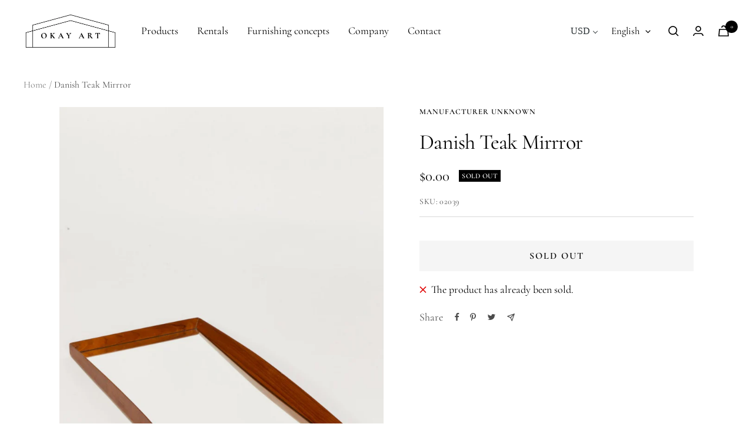

--- FILE ---
content_type: text/javascript; charset=utf-8
request_url: https://okayart.com/products/danischer-spiegel-teak.js
body_size: 364
content:
{"id":4123211825198,"title":"Dänischer Spiegel Teak","handle":"danischer-spiegel-teak","description":"\u003cp\u003eLänge: 63cm.\n\u003cbr\u003eBreite: 30cm.\n\u003cbr\u003eHöhe: 4cm.\u003c\/p\u003e","published_at":"2021-02-26T15:57:29+01:00","created_at":"2019-09-24T11:50:01+02:00","vendor":"Hersteller unbekannt","type":"Objekte","tags":["materials:Spiegelglass","materials:Teak","Spiegel"],"price":0,"price_min":0,"price_max":0,"available":false,"price_varies":false,"compare_at_price":null,"compare_at_price_min":0,"compare_at_price_max":0,"compare_at_price_varies":false,"variants":[{"id":30259886161966,"title":"Default Title","option1":"Default Title","option2":null,"option3":null,"sku":"02039","requires_shipping":true,"taxable":true,"featured_image":null,"available":false,"name":"Dänischer Spiegel Teak","public_title":null,"options":["Default Title"],"price":0,"weight":20000,"compare_at_price":null,"inventory_management":"shopify","barcode":"","requires_selling_plan":false,"selling_plan_allocations":[]}],"images":["\/\/cdn.shopify.com\/s\/files\/1\/0037\/0737\/1566\/products\/fata2039.jpg?v=1569322858","\/\/cdn.shopify.com\/s\/files\/1\/0037\/0737\/1566\/products\/fatf2039.jpg?v=1569322858","\/\/cdn.shopify.com\/s\/files\/1\/0037\/0737\/1566\/products\/fate2039.jpg?v=1569322858","\/\/cdn.shopify.com\/s\/files\/1\/0037\/0737\/1566\/products\/fatd2039.jpg?v=1569322858","\/\/cdn.shopify.com\/s\/files\/1\/0037\/0737\/1566\/products\/fatc2039.jpg?v=1569322858","\/\/cdn.shopify.com\/s\/files\/1\/0037\/0737\/1566\/products\/fatb2039.jpg?v=1569322858"],"featured_image":"\/\/cdn.shopify.com\/s\/files\/1\/0037\/0737\/1566\/products\/fata2039.jpg?v=1569322858","options":[{"name":"Title","position":1,"values":["Default Title"]}],"url":"\/products\/danischer-spiegel-teak","media":[{"alt":"Dänischer Teak Spiegel von Anonym","id":1501944676398,"position":1,"preview_image":{"aspect_ratio":0.667,"height":1349,"width":900,"src":"https:\/\/cdn.shopify.com\/s\/files\/1\/0037\/0737\/1566\/products\/fata2039.jpg?v=1569322858"},"aspect_ratio":0.667,"height":1349,"media_type":"image","src":"https:\/\/cdn.shopify.com\/s\/files\/1\/0037\/0737\/1566\/products\/fata2039.jpg?v=1569322858","width":900},{"alt":"Dänischer Teak Spiegel von Anonym","id":1501944709166,"position":2,"preview_image":{"aspect_ratio":1.5,"height":600,"width":900,"src":"https:\/\/cdn.shopify.com\/s\/files\/1\/0037\/0737\/1566\/products\/fatf2039.jpg?v=1569322858"},"aspect_ratio":1.5,"height":600,"media_type":"image","src":"https:\/\/cdn.shopify.com\/s\/files\/1\/0037\/0737\/1566\/products\/fatf2039.jpg?v=1569322858","width":900},{"alt":"Dänischer Teak Spiegel von Anonym","id":1501944741934,"position":3,"preview_image":{"aspect_ratio":1.503,"height":599,"width":900,"src":"https:\/\/cdn.shopify.com\/s\/files\/1\/0037\/0737\/1566\/products\/fate2039.jpg?v=1569322858"},"aspect_ratio":1.503,"height":599,"media_type":"image","src":"https:\/\/cdn.shopify.com\/s\/files\/1\/0037\/0737\/1566\/products\/fate2039.jpg?v=1569322858","width":900},{"alt":"Dänischer Teak Spiegel von Anonym","id":1501944774702,"position":4,"preview_image":{"aspect_ratio":1.503,"height":599,"width":900,"src":"https:\/\/cdn.shopify.com\/s\/files\/1\/0037\/0737\/1566\/products\/fatd2039.jpg?v=1569322858"},"aspect_ratio":1.503,"height":599,"media_type":"image","src":"https:\/\/cdn.shopify.com\/s\/files\/1\/0037\/0737\/1566\/products\/fatd2039.jpg?v=1569322858","width":900},{"alt":"Dänischer Teak Spiegel von Anonym","id":1501944807470,"position":5,"preview_image":{"aspect_ratio":1.5,"height":600,"width":900,"src":"https:\/\/cdn.shopify.com\/s\/files\/1\/0037\/0737\/1566\/products\/fatc2039.jpg?v=1569322858"},"aspect_ratio":1.5,"height":600,"media_type":"image","src":"https:\/\/cdn.shopify.com\/s\/files\/1\/0037\/0737\/1566\/products\/fatc2039.jpg?v=1569322858","width":900},{"alt":"Dänischer Teak Spiegel von Anonym","id":1501944840238,"position":6,"preview_image":{"aspect_ratio":1.503,"height":599,"width":900,"src":"https:\/\/cdn.shopify.com\/s\/files\/1\/0037\/0737\/1566\/products\/fatb2039.jpg?v=1569322858"},"aspect_ratio":1.503,"height":599,"media_type":"image","src":"https:\/\/cdn.shopify.com\/s\/files\/1\/0037\/0737\/1566\/products\/fatb2039.jpg?v=1569322858","width":900}],"requires_selling_plan":false,"selling_plan_groups":[]}

--- FILE ---
content_type: text/javascript; charset=utf-8
request_url: https://okayart.com/en/products/danischer-spiegel-teak.js
body_size: 330
content:
{"id":4123211825198,"title":"Danish Teak Mirrror","handle":"danischer-spiegel-teak","description":"lenght: 63cm.\nwidth: 30cm.\nHeight: 4cm","published_at":"2021-02-26T15:57:29+01:00","created_at":"2019-09-24T11:50:01+02:00","vendor":"Hersteller unbekannt","type":"Objekte","tags":["materials:Spiegelglass","materials:Teak","Spiegel"],"price":0,"price_min":0,"price_max":0,"available":false,"price_varies":false,"compare_at_price":null,"compare_at_price_min":0,"compare_at_price_max":0,"compare_at_price_varies":false,"variants":[{"id":30259886161966,"title":"Default Title","option1":"Default Title","option2":null,"option3":null,"sku":"02039","requires_shipping":true,"taxable":true,"featured_image":null,"available":false,"name":"Danish Teak Mirrror","public_title":null,"options":["Default Title"],"price":0,"weight":20000,"compare_at_price":null,"inventory_management":"shopify","barcode":"","requires_selling_plan":false,"selling_plan_allocations":[]}],"images":["\/\/cdn.shopify.com\/s\/files\/1\/0037\/0737\/1566\/products\/fata2039.jpg?v=1569322858","\/\/cdn.shopify.com\/s\/files\/1\/0037\/0737\/1566\/products\/fatf2039.jpg?v=1569322858","\/\/cdn.shopify.com\/s\/files\/1\/0037\/0737\/1566\/products\/fate2039.jpg?v=1569322858","\/\/cdn.shopify.com\/s\/files\/1\/0037\/0737\/1566\/products\/fatd2039.jpg?v=1569322858","\/\/cdn.shopify.com\/s\/files\/1\/0037\/0737\/1566\/products\/fatc2039.jpg?v=1569322858","\/\/cdn.shopify.com\/s\/files\/1\/0037\/0737\/1566\/products\/fatb2039.jpg?v=1569322858"],"featured_image":"\/\/cdn.shopify.com\/s\/files\/1\/0037\/0737\/1566\/products\/fata2039.jpg?v=1569322858","options":[{"name":"Title","position":1,"values":["Default Title"]}],"url":"\/en\/products\/danischer-spiegel-teak","media":[{"alt":"Dänischer Teak Spiegel von Anonym","id":1501944676398,"position":1,"preview_image":{"aspect_ratio":0.667,"height":1349,"width":900,"src":"https:\/\/cdn.shopify.com\/s\/files\/1\/0037\/0737\/1566\/products\/fata2039.jpg?v=1569322858"},"aspect_ratio":0.667,"height":1349,"media_type":"image","src":"https:\/\/cdn.shopify.com\/s\/files\/1\/0037\/0737\/1566\/products\/fata2039.jpg?v=1569322858","width":900},{"alt":"Dänischer Teak Spiegel von Anonym","id":1501944709166,"position":2,"preview_image":{"aspect_ratio":1.5,"height":600,"width":900,"src":"https:\/\/cdn.shopify.com\/s\/files\/1\/0037\/0737\/1566\/products\/fatf2039.jpg?v=1569322858"},"aspect_ratio":1.5,"height":600,"media_type":"image","src":"https:\/\/cdn.shopify.com\/s\/files\/1\/0037\/0737\/1566\/products\/fatf2039.jpg?v=1569322858","width":900},{"alt":"Dänischer Teak Spiegel von Anonym","id":1501944741934,"position":3,"preview_image":{"aspect_ratio":1.503,"height":599,"width":900,"src":"https:\/\/cdn.shopify.com\/s\/files\/1\/0037\/0737\/1566\/products\/fate2039.jpg?v=1569322858"},"aspect_ratio":1.503,"height":599,"media_type":"image","src":"https:\/\/cdn.shopify.com\/s\/files\/1\/0037\/0737\/1566\/products\/fate2039.jpg?v=1569322858","width":900},{"alt":"Dänischer Teak Spiegel von Anonym","id":1501944774702,"position":4,"preview_image":{"aspect_ratio":1.503,"height":599,"width":900,"src":"https:\/\/cdn.shopify.com\/s\/files\/1\/0037\/0737\/1566\/products\/fatd2039.jpg?v=1569322858"},"aspect_ratio":1.503,"height":599,"media_type":"image","src":"https:\/\/cdn.shopify.com\/s\/files\/1\/0037\/0737\/1566\/products\/fatd2039.jpg?v=1569322858","width":900},{"alt":"Dänischer Teak Spiegel von Anonym","id":1501944807470,"position":5,"preview_image":{"aspect_ratio":1.5,"height":600,"width":900,"src":"https:\/\/cdn.shopify.com\/s\/files\/1\/0037\/0737\/1566\/products\/fatc2039.jpg?v=1569322858"},"aspect_ratio":1.5,"height":600,"media_type":"image","src":"https:\/\/cdn.shopify.com\/s\/files\/1\/0037\/0737\/1566\/products\/fatc2039.jpg?v=1569322858","width":900},{"alt":"Dänischer Teak Spiegel von Anonym","id":1501944840238,"position":6,"preview_image":{"aspect_ratio":1.503,"height":599,"width":900,"src":"https:\/\/cdn.shopify.com\/s\/files\/1\/0037\/0737\/1566\/products\/fatb2039.jpg?v=1569322858"},"aspect_ratio":1.503,"height":599,"media_type":"image","src":"https:\/\/cdn.shopify.com\/s\/files\/1\/0037\/0737\/1566\/products\/fatb2039.jpg?v=1569322858","width":900}],"requires_selling_plan":false,"selling_plan_groups":[]}